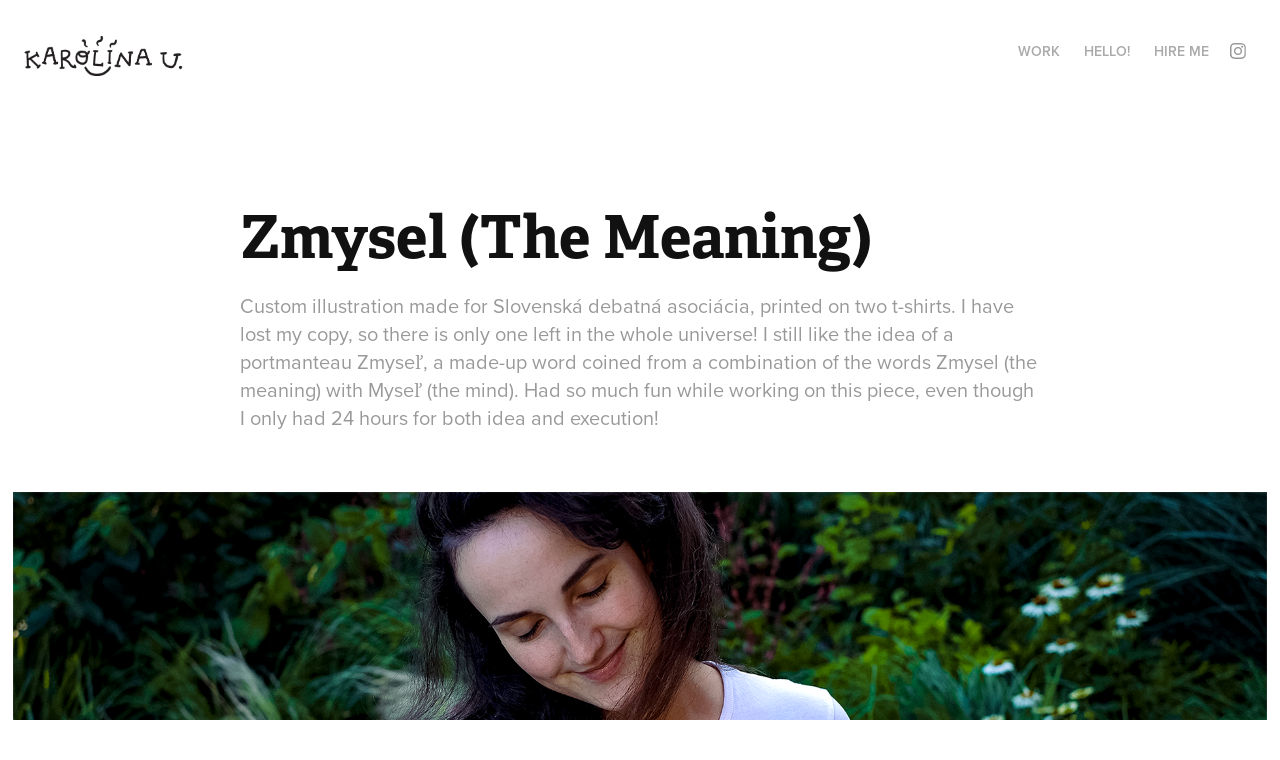

--- FILE ---
content_type: text/html; charset=utf-8
request_url: https://uhercikova.com/zmysel
body_size: 4535
content:
<!DOCTYPE HTML>
<html lang="en-US">
<head>
  <meta charset="UTF-8" />
  <meta name="viewport" content="width=device-width, initial-scale=1" />
      <meta name="keywords"  content="Illustrator,graphic designer,design,designer,bratislava,slovakia,illustration,karolina,uhercikova,karolína,uherčíková" />
      <meta name="description"  content="Custom illustration made for Slovenská debatná asociácia, printed on two t-shirts. I have lost my copy, so there is only one left in the whole universe! I still like the idea of a portmanteau Zmyseľ, a made-up word coined from a combination of the words Zmysel (the meaning) with Myseľ (the mind). Had so much fun while working on this piece, even though I only had 24 hours for both idea and execution!" />
      <meta name="twitter:card"  content="summary_large_image" />
      <meta name="twitter:site"  content="@AdobePortfolio" />
      <meta  property="og:title" content="Karolína Uherčíková - Zmysel (The Meaning)" />
      <meta  property="og:description" content="Custom illustration made for Slovenská debatná asociácia, printed on two t-shirts. I have lost my copy, so there is only one left in the whole universe! I still like the idea of a portmanteau Zmyseľ, a made-up word coined from a combination of the words Zmysel (the meaning) with Myseľ (the mind). Had so much fun while working on this piece, even though I only had 24 hours for both idea and execution!" />
      <meta  property="og:image" content="https://cdn.myportfolio.com/2a56cb1b-9725-4fb7-ab92-3ac84f9e5739/a1a57fca-77f8-40ba-b636-1abc79586f14_car_202x158.png?h=d41cd7d2eb38f2a745b4024ab8fa4bad" />
        <link rel="icon" href="https://cdn.myportfolio.com/2a56cb1b-9725-4fb7-ab92-3ac84f9e5739/3fb4f1c5-0a1a-48c4-ba07-1677e681107a_carw_1x1x32.png?h=45696af4c30d730593351ff2eeac2390" />
      <link rel="stylesheet" href="/dist/css/main.css" type="text/css" />
      <link rel="stylesheet" href="https://cdn.myportfolio.com/2a56cb1b-9725-4fb7-ab92-3ac84f9e5739/6031c80111466b24342b3ba49c4b7dab1750434263.css?h=4ac16ca11e0a0de2018a1ce1cd8b4fbf" type="text/css" />
    <link rel="canonical" href="https://uhercikova.com/zmysel" />
      <title>Karolína Uherčíková - Zmysel (The Meaning)</title>
    <script type="text/javascript" src="//use.typekit.net/ik/[base64].js?cb=35f77bfb8b50944859ea3d3804e7194e7a3173fb" async onload="
    try {
      window.Typekit.load();
    } catch (e) {
      console.warn('Typekit not loaded.');
    }
    "></script>
</head>
  <body class="transition-enabled">  <div class='page-background-video page-background-video-with-panel'>
  </div>
  <div class="js-responsive-nav">
    <div class="responsive-nav has-social">
      <div class="close-responsive-click-area js-close-responsive-nav">
        <div class="close-responsive-button"></div>
      </div>
          <div class="nav-container">
            <nav data-hover-hint="nav">
                <div class="gallery-title"><a href="/work" >Work</a></div>
      <div class="page-title">
        <a href="/hello" >Hello!</a>
      </div>
      <div class="page-title">
        <a href="/hire-me" >Hire me</a>
      </div>
                <div class="social pf-nav-social" data-hover-hint="navSocialIcons">
                  <ul>
                          <li>
                            <a href="https://www.instagram.com/karolinau._/" target="_blank">
                              <svg version="1.1" id="Layer_1" xmlns="http://www.w3.org/2000/svg" xmlns:xlink="http://www.w3.org/1999/xlink" viewBox="0 0 30 24" style="enable-background:new 0 0 30 24;" xml:space="preserve" class="icon">
                              <g>
                                <path d="M15,5.4c2.1,0,2.4,0,3.2,0c0.8,0,1.2,0.2,1.5,0.3c0.4,0.1,0.6,0.3,0.9,0.6c0.3,0.3,0.5,0.5,0.6,0.9
                                  c0.1,0.3,0.2,0.7,0.3,1.5c0,0.8,0,1.1,0,3.2s0,2.4,0,3.2c0,0.8-0.2,1.2-0.3,1.5c-0.1,0.4-0.3,0.6-0.6,0.9c-0.3,0.3-0.5,0.5-0.9,0.6
                                  c-0.3,0.1-0.7,0.2-1.5,0.3c-0.8,0-1.1,0-3.2,0s-2.4,0-3.2,0c-0.8,0-1.2-0.2-1.5-0.3c-0.4-0.1-0.6-0.3-0.9-0.6
                                  c-0.3-0.3-0.5-0.5-0.6-0.9c-0.1-0.3-0.2-0.7-0.3-1.5c0-0.8,0-1.1,0-3.2s0-2.4,0-3.2c0-0.8,0.2-1.2,0.3-1.5c0.1-0.4,0.3-0.6,0.6-0.9
                                  c0.3-0.3,0.5-0.5,0.9-0.6c0.3-0.1,0.7-0.2,1.5-0.3C12.6,5.4,12.9,5.4,15,5.4 M15,4c-2.2,0-2.4,0-3.3,0c-0.9,0-1.4,0.2-1.9,0.4
                                  c-0.5,0.2-1,0.5-1.4,0.9C7.9,5.8,7.6,6.2,7.4,6.8C7.2,7.3,7.1,7.9,7,8.7C7,9.6,7,9.8,7,12s0,2.4,0,3.3c0,0.9,0.2,1.4,0.4,1.9
                                  c0.2,0.5,0.5,1,0.9,1.4c0.4,0.4,0.9,0.7,1.4,0.9c0.5,0.2,1.1,0.3,1.9,0.4c0.9,0,1.1,0,3.3,0s2.4,0,3.3,0c0.9,0,1.4-0.2,1.9-0.4
                                  c0.5-0.2,1-0.5,1.4-0.9c0.4-0.4,0.7-0.9,0.9-1.4c0.2-0.5,0.3-1.1,0.4-1.9c0-0.9,0-1.1,0-3.3s0-2.4,0-3.3c0-0.9-0.2-1.4-0.4-1.9
                                  c-0.2-0.5-0.5-1-0.9-1.4c-0.4-0.4-0.9-0.7-1.4-0.9c-0.5-0.2-1.1-0.3-1.9-0.4C17.4,4,17.2,4,15,4L15,4L15,4z"/>
                                <path d="M15,7.9c-2.3,0-4.1,1.8-4.1,4.1s1.8,4.1,4.1,4.1s4.1-1.8,4.1-4.1S17.3,7.9,15,7.9L15,7.9z M15,14.7c-1.5,0-2.7-1.2-2.7-2.7
                                  c0-1.5,1.2-2.7,2.7-2.7s2.7,1.2,2.7,2.7C17.7,13.5,16.5,14.7,15,14.7L15,14.7z"/>
                                <path d="M20.2,7.7c0,0.5-0.4,1-1,1s-1-0.4-1-1s0.4-1,1-1S20.2,7.2,20.2,7.7L20.2,7.7z"/>
                              </g>
                              </svg>
                            </a>
                          </li>
                  </ul>
                </div>
            </nav>
          </div>
    </div>
  </div>
  <div class="site-wrap cfix js-site-wrap">
    <div class="site-container">
      <div class="site-content e2e-site-content">
        <header class="site-header">
          <div class="logo-container">
              <div class="logo-wrap" data-hover-hint="logo">
                    <div class="logo e2e-site-logo-text logo-image  ">
    <a href="/work" class="image-normal image-link">
      <img src="https://cdn.myportfolio.com/2a56cb1b-9725-4fb7-ab92-3ac84f9e5739/2ee83a98-c49e-4685-8fb4-212f368f7989_rwc_0x0x1937x480x4096.png?h=dcd5551e7a68220518ea566421dfeeae" alt="Karolína Uherčíková">
    </a>
</div>
              </div>
  <div class="hamburger-click-area js-hamburger">
    <div class="hamburger">
      <i></i>
      <i></i>
      <i></i>
    </div>
  </div>
          </div>
              <div class="nav-container">
                <nav data-hover-hint="nav">
                <div class="gallery-title"><a href="/work" >Work</a></div>
      <div class="page-title">
        <a href="/hello" >Hello!</a>
      </div>
      <div class="page-title">
        <a href="/hire-me" >Hire me</a>
      </div>
                    <div class="social pf-nav-social" data-hover-hint="navSocialIcons">
                      <ul>
                              <li>
                                <a href="https://www.instagram.com/karolinau._/" target="_blank">
                                  <svg version="1.1" id="Layer_1" xmlns="http://www.w3.org/2000/svg" xmlns:xlink="http://www.w3.org/1999/xlink" viewBox="0 0 30 24" style="enable-background:new 0 0 30 24;" xml:space="preserve" class="icon">
                                  <g>
                                    <path d="M15,5.4c2.1,0,2.4,0,3.2,0c0.8,0,1.2,0.2,1.5,0.3c0.4,0.1,0.6,0.3,0.9,0.6c0.3,0.3,0.5,0.5,0.6,0.9
                                      c0.1,0.3,0.2,0.7,0.3,1.5c0,0.8,0,1.1,0,3.2s0,2.4,0,3.2c0,0.8-0.2,1.2-0.3,1.5c-0.1,0.4-0.3,0.6-0.6,0.9c-0.3,0.3-0.5,0.5-0.9,0.6
                                      c-0.3,0.1-0.7,0.2-1.5,0.3c-0.8,0-1.1,0-3.2,0s-2.4,0-3.2,0c-0.8,0-1.2-0.2-1.5-0.3c-0.4-0.1-0.6-0.3-0.9-0.6
                                      c-0.3-0.3-0.5-0.5-0.6-0.9c-0.1-0.3-0.2-0.7-0.3-1.5c0-0.8,0-1.1,0-3.2s0-2.4,0-3.2c0-0.8,0.2-1.2,0.3-1.5c0.1-0.4,0.3-0.6,0.6-0.9
                                      c0.3-0.3,0.5-0.5,0.9-0.6c0.3-0.1,0.7-0.2,1.5-0.3C12.6,5.4,12.9,5.4,15,5.4 M15,4c-2.2,0-2.4,0-3.3,0c-0.9,0-1.4,0.2-1.9,0.4
                                      c-0.5,0.2-1,0.5-1.4,0.9C7.9,5.8,7.6,6.2,7.4,6.8C7.2,7.3,7.1,7.9,7,8.7C7,9.6,7,9.8,7,12s0,2.4,0,3.3c0,0.9,0.2,1.4,0.4,1.9
                                      c0.2,0.5,0.5,1,0.9,1.4c0.4,0.4,0.9,0.7,1.4,0.9c0.5,0.2,1.1,0.3,1.9,0.4c0.9,0,1.1,0,3.3,0s2.4,0,3.3,0c0.9,0,1.4-0.2,1.9-0.4
                                      c0.5-0.2,1-0.5,1.4-0.9c0.4-0.4,0.7-0.9,0.9-1.4c0.2-0.5,0.3-1.1,0.4-1.9c0-0.9,0-1.1,0-3.3s0-2.4,0-3.3c0-0.9-0.2-1.4-0.4-1.9
                                      c-0.2-0.5-0.5-1-0.9-1.4c-0.4-0.4-0.9-0.7-1.4-0.9c-0.5-0.2-1.1-0.3-1.9-0.4C17.4,4,17.2,4,15,4L15,4L15,4z"/>
                                    <path d="M15,7.9c-2.3,0-4.1,1.8-4.1,4.1s1.8,4.1,4.1,4.1s4.1-1.8,4.1-4.1S17.3,7.9,15,7.9L15,7.9z M15,14.7c-1.5,0-2.7-1.2-2.7-2.7
                                      c0-1.5,1.2-2.7,2.7-2.7s2.7,1.2,2.7,2.7C17.7,13.5,16.5,14.7,15,14.7L15,14.7z"/>
                                    <path d="M20.2,7.7c0,0.5-0.4,1-1,1s-1-0.4-1-1s0.4-1,1-1S20.2,7.2,20.2,7.7L20.2,7.7z"/>
                                  </g>
                                  </svg>
                                </a>
                              </li>
                      </ul>
                    </div>
                </nav>
              </div>
        </header>
        <main>
  <div class="page-container" data-context="page.page.container" data-hover-hint="pageContainer">
    <section class="page standard-modules">
        <header class="page-header content" data-context="pages" data-identity="id:p62c575c8b05b5e20b50a2704e32e097eb40f2093d7860e4cfb165" data-hover-hint="pageHeader" data-hover-hint-id="p62c575c8b05b5e20b50a2704e32e097eb40f2093d7860e4cfb165">
            <h1 class="title preserve-whitespace e2e-site-logo-text">Zmysel (The Meaning)</h1>
            <p class="description">Custom illustration made for Slovenská debatná asociácia, printed on two t-shirts. I have lost my copy, so there is only one left in the whole universe! I still like the idea of a portmanteau Zmyseľ, a made-up word coined from a combination of the words Zmysel (the meaning) with Myseľ (the mind). Had so much fun while working on this piece, even though I only had 24 hours for both idea and execution!</p>
        </header>
      <div class="page-content js-page-content" data-context="pages" data-identity="id:p62c575c8b05b5e20b50a2704e32e097eb40f2093d7860e4cfb165">
        <div id="project-canvas" class="js-project-modules modules content">
          <div id="project-modules">
              
              <div class="project-module module image project-module-image js-js-project-module"  style="padding-top: px;
padding-bottom: px;
">

  

  
     <div class="js-lightbox" data-src="https://cdn.myportfolio.com/2a56cb1b-9725-4fb7-ab92-3ac84f9e5739/081f0946-790a-428c-83fa-2c8888b3002b.png?h=64825107b27fc07224179a27a5f84f32">
           <img
             class="js-lazy e2e-site-project-module-image"
             src="[data-uri]"
             data-src="https://cdn.myportfolio.com/2a56cb1b-9725-4fb7-ab92-3ac84f9e5739/081f0946-790a-428c-83fa-2c8888b3002b_rw_1920.png?h=3a42e21b47ee2fdd5a676838b9ccec35"
             data-srcset="https://cdn.myportfolio.com/2a56cb1b-9725-4fb7-ab92-3ac84f9e5739/081f0946-790a-428c-83fa-2c8888b3002b_rw_600.png?h=039c20e53bf2af6876e723b20de9d0d7 600w,https://cdn.myportfolio.com/2a56cb1b-9725-4fb7-ab92-3ac84f9e5739/081f0946-790a-428c-83fa-2c8888b3002b_rw_1200.png?h=246fcfca628355ca0e7e0eedd2afdc97 1200w,https://cdn.myportfolio.com/2a56cb1b-9725-4fb7-ab92-3ac84f9e5739/081f0946-790a-428c-83fa-2c8888b3002b_rw_1920.png?h=3a42e21b47ee2fdd5a676838b9ccec35 1920w,"
             data-sizes="(max-width: 1920px) 100vw, 1920px"
             width="1920"
             height="0"
             style="padding-bottom: 50%; background: rgba(0, 0, 0, 0.03)"
             
           >
     </div>
  

</div>

              
              
              
              
              
              
              
              
              
              
              
              
              
              
              
              <div class="project-module module media_collection project-module-media_collection" data-id="m62cbd29a195f66fca86011715df870800f1b50ae2cac0812f1554"  style="padding-top: px;
padding-bottom: px;
">
  <div class="grid--main js-grid-main" data-grid-max-images="
  ">
    <div class="grid__item-container js-grid-item-container" data-flex-grow="260" style="width:260px; flex-grow:260;" data-width="1920" data-height="1920">
      <script type="text/html" class="js-lightbox-slide-content">
        <div class="grid__image-wrapper">
          <img src="https://cdn.myportfolio.com/2a56cb1b-9725-4fb7-ab92-3ac84f9e5739/d9147697-f879-4a0a-b6f0-afd108286f6d_rw_1920.jpg?h=d0e98401a59d80f156d387066f89a6a5" srcset="https://cdn.myportfolio.com/2a56cb1b-9725-4fb7-ab92-3ac84f9e5739/d9147697-f879-4a0a-b6f0-afd108286f6d_rw_600.jpg?h=7bfd6d32858ad02597f3496e68b8692a 600w,https://cdn.myportfolio.com/2a56cb1b-9725-4fb7-ab92-3ac84f9e5739/d9147697-f879-4a0a-b6f0-afd108286f6d_rw_1200.jpg?h=f2decc4336b3be6da96e235bbcb9772a 1200w,https://cdn.myportfolio.com/2a56cb1b-9725-4fb7-ab92-3ac84f9e5739/d9147697-f879-4a0a-b6f0-afd108286f6d_rw_1920.jpg?h=d0e98401a59d80f156d387066f89a6a5 1920w,"  sizes="(max-width: 1920px) 100vw, 1920px">
        <div>
      </script>
      <img
        class="grid__item-image js-grid__item-image grid__item-image-lazy js-lazy"
        src="[data-uri]"
        
        data-src="https://cdn.myportfolio.com/2a56cb1b-9725-4fb7-ab92-3ac84f9e5739/d9147697-f879-4a0a-b6f0-afd108286f6d_rw_1920.jpg?h=d0e98401a59d80f156d387066f89a6a5"
        data-srcset="https://cdn.myportfolio.com/2a56cb1b-9725-4fb7-ab92-3ac84f9e5739/d9147697-f879-4a0a-b6f0-afd108286f6d_rw_600.jpg?h=7bfd6d32858ad02597f3496e68b8692a 600w,https://cdn.myportfolio.com/2a56cb1b-9725-4fb7-ab92-3ac84f9e5739/d9147697-f879-4a0a-b6f0-afd108286f6d_rw_1200.jpg?h=f2decc4336b3be6da96e235bbcb9772a 1200w,https://cdn.myportfolio.com/2a56cb1b-9725-4fb7-ab92-3ac84f9e5739/d9147697-f879-4a0a-b6f0-afd108286f6d_rw_1920.jpg?h=d0e98401a59d80f156d387066f89a6a5 1920w,"
      >
      <span class="grid__item-filler" style="padding-bottom:100%;"></span>
    </div>
    <div class="grid__item-container js-grid-item-container" data-flex-grow="260" style="width:260px; flex-grow:260;" data-width="1920" data-height="1920">
      <script type="text/html" class="js-lightbox-slide-content">
        <div class="grid__image-wrapper">
          <img src="https://cdn.myportfolio.com/2a56cb1b-9725-4fb7-ab92-3ac84f9e5739/b60515a2-098d-41fa-aeba-0c234241c2f2_rw_1920.jpg?h=64da896361cfbf052dc7fbc141279788" srcset="https://cdn.myportfolio.com/2a56cb1b-9725-4fb7-ab92-3ac84f9e5739/b60515a2-098d-41fa-aeba-0c234241c2f2_rw_600.jpg?h=4d8b82332c2331c853869b3c05cfb7da 600w,https://cdn.myportfolio.com/2a56cb1b-9725-4fb7-ab92-3ac84f9e5739/b60515a2-098d-41fa-aeba-0c234241c2f2_rw_1200.jpg?h=036a2cab3fba3a784248b202bfc4787b 1200w,https://cdn.myportfolio.com/2a56cb1b-9725-4fb7-ab92-3ac84f9e5739/b60515a2-098d-41fa-aeba-0c234241c2f2_rw_1920.jpg?h=64da896361cfbf052dc7fbc141279788 1920w,"  sizes="(max-width: 1920px) 100vw, 1920px">
        <div>
      </script>
      <img
        class="grid__item-image js-grid__item-image grid__item-image-lazy js-lazy"
        src="[data-uri]"
        
        data-src="https://cdn.myportfolio.com/2a56cb1b-9725-4fb7-ab92-3ac84f9e5739/b60515a2-098d-41fa-aeba-0c234241c2f2_rw_1920.jpg?h=64da896361cfbf052dc7fbc141279788"
        data-srcset="https://cdn.myportfolio.com/2a56cb1b-9725-4fb7-ab92-3ac84f9e5739/b60515a2-098d-41fa-aeba-0c234241c2f2_rw_600.jpg?h=4d8b82332c2331c853869b3c05cfb7da 600w,https://cdn.myportfolio.com/2a56cb1b-9725-4fb7-ab92-3ac84f9e5739/b60515a2-098d-41fa-aeba-0c234241c2f2_rw_1200.jpg?h=036a2cab3fba3a784248b202bfc4787b 1200w,https://cdn.myportfolio.com/2a56cb1b-9725-4fb7-ab92-3ac84f9e5739/b60515a2-098d-41fa-aeba-0c234241c2f2_rw_1920.jpg?h=64da896361cfbf052dc7fbc141279788 1920w,"
      >
      <span class="grid__item-filler" style="padding-bottom:100%;"></span>
    </div>
    <div class="js-grid-spacer"></div>
  </div>
</div>

              
              
          </div>
        </div>
      </div>
    </section>
        <section class="back-to-top" data-hover-hint="backToTop">
          <a href="#"><span class="arrow">&uarr;</span><span class="preserve-whitespace">Back to Top</span></a>
        </section>
        <a class="back-to-top-fixed js-back-to-top back-to-top-fixed-with-panel" data-hover-hint="backToTop" data-hover-hint-placement="top-start" href="#">
          <svg version="1.1" id="Layer_1" xmlns="http://www.w3.org/2000/svg" xmlns:xlink="http://www.w3.org/1999/xlink" x="0px" y="0px"
           viewBox="0 0 26 26" style="enable-background:new 0 0 26 26;" xml:space="preserve" class="icon icon-back-to-top">
          <g>
            <path d="M13.8,1.3L21.6,9c0.1,0.1,0.1,0.3,0.2,0.4c0.1,0.1,0.1,0.3,0.1,0.4s0,0.3-0.1,0.4c-0.1,0.1-0.1,0.3-0.3,0.4
              c-0.1,0.1-0.2,0.2-0.4,0.3c-0.2,0.1-0.3,0.1-0.4,0.1c-0.1,0-0.3,0-0.4-0.1c-0.2-0.1-0.3-0.2-0.4-0.3L14.2,5l0,19.1
              c0,0.2-0.1,0.3-0.1,0.5c0,0.1-0.1,0.3-0.3,0.4c-0.1,0.1-0.2,0.2-0.4,0.3c-0.1,0.1-0.3,0.1-0.5,0.1c-0.1,0-0.3,0-0.4-0.1
              c-0.1-0.1-0.3-0.1-0.4-0.3c-0.1-0.1-0.2-0.2-0.3-0.4c-0.1-0.1-0.1-0.3-0.1-0.5l0-19.1l-5.7,5.7C6,10.8,5.8,10.9,5.7,11
              c-0.1,0.1-0.3,0.1-0.4,0.1c-0.2,0-0.3,0-0.4-0.1c-0.1-0.1-0.3-0.2-0.4-0.3c-0.1-0.1-0.1-0.2-0.2-0.4C4.1,10.2,4,10.1,4.1,9.9
              c0-0.1,0-0.3,0.1-0.4c0-0.1,0.1-0.3,0.3-0.4l7.7-7.8c0.1,0,0.2-0.1,0.2-0.1c0,0,0.1-0.1,0.2-0.1c0.1,0,0.2,0,0.2-0.1
              c0.1,0,0.1,0,0.2,0c0,0,0.1,0,0.2,0c0.1,0,0.2,0,0.2,0.1c0.1,0,0.1,0.1,0.2,0.1C13.7,1.2,13.8,1.2,13.8,1.3z"/>
          </g>
          </svg>
        </a>
  </div>
              <footer class="site-footer" data-hover-hint="footer">
                <div class="footer-text">
                  Powered by <a href="http://portfolio.adobe.com" target="_blank">Adobe Portfolio</a>
                </div>
              </footer>
        </main>
      </div>
    </div>
  </div>
</body>
<script type="text/javascript">
  // fix for Safari's back/forward cache
  window.onpageshow = function(e) {
    if (e.persisted) { window.location.reload(); }
  };
</script>
  <script type="text/javascript">var __config__ = {"page_id":"p62c575c8b05b5e20b50a2704e32e097eb40f2093d7860e4cfb165","theme":{"name":"geometric"},"pageTransition":true,"linkTransition":true,"disableDownload":false,"localizedValidationMessages":{"required":"This field is required","Email":"This field must be a valid email address"},"lightbox":{"enabled":true,"color":{"opacity":0.94,"hex":"#fff"}},"cookie_banner":{"enabled":false}};</script>
  <script type="text/javascript" src="/site/translations?cb=35f77bfb8b50944859ea3d3804e7194e7a3173fb"></script>
  <script type="text/javascript" src="/dist/js/main.js?cb=35f77bfb8b50944859ea3d3804e7194e7a3173fb"></script>
</html>
